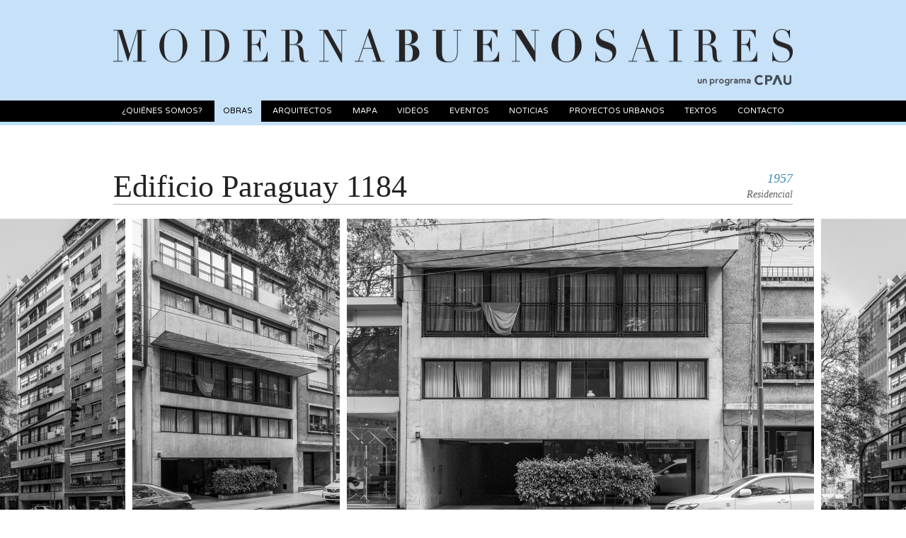

--- FILE ---
content_type: text/html; charset=UTF-8
request_url: https://www.modernabuenosaires.org/obras/20s-a-70s/edificio-paraguay-1184
body_size: 3982
content:
<!DOCTYPE html>
<!--[if lt IE 7]>      <html class="no-js lt-ie9 lt-ie8 lt-ie7"> <![endif]-->
<!--[if IE 7]>         <html class="no-js lt-ie9 lt-ie8"> <![endif]-->
<!--[if IE 8]>         <html class="no-js lt-ie9"> <![endif]-->
<!--[if gt IE 8]><!--> <html class="no-js"> <!--<![endif]-->
    <head>
        <meta charset="utf-8">
        <meta http-equiv="X-UA-Compatible" content="IE=edge">
        <title>Moderna Buenos Aires</title>
        <meta name="description" content="">

        <link rel="apple-touch-icon" sizes="57x57" href="/apple-icon-57x57.png">
        <link rel="apple-touch-icon" sizes="60x60" href="/apple-icon-60x60.png">
        <link rel="apple-touch-icon" sizes="72x72" href="/apple-icon-72x72.png">
        <link rel="apple-touch-icon" sizes="76x76" href="/apple-icon-76x76.png">
        <link rel="apple-touch-icon" sizes="114x114" href="/apple-icon-114x114.png">
        <link rel="apple-touch-icon" sizes="120x120" href="/apple-icon-120x120.png">
        <link rel="apple-touch-icon" sizes="144x144" href="/apple-icon-144x144.png">
        <link rel="apple-touch-icon" sizes="152x152" href="/apple-icon-152x152.png">
        <link rel="apple-touch-icon" sizes="180x180" href="/apple-icon-180x180.png">
        <link rel="icon" type="image/png" sizes="192x192"  href="/android-icon-192x192.png">
        <link rel="icon" type="image/png" sizes="32x32" href="/favicon-32x32.png">
        <link rel="icon" type="image/png" sizes="96x96" href="/favicon-96x96.png">
        <link rel="icon" type="image/png" sizes="16x16" href="/favicon-16x16.png">
        <link rel="manifest" href="/manifest.json">
        <meta name="msapplication-TileColor" content="#ffffff">
        <meta name="msapplication-TileImage" content="/ms-icon-144x144.png">
        <meta name="theme-color" content="#ffffff">

        
            <meta property="og:title" content="Edificio Paraguay 1184" />
    <meta property="og:type" content="website" />
    <meta property="og:url" content="https://www.modernabuenosaires.org/obras/20s-a-70s/edificio-paraguay-1184" />
    <meta property="og:image" content="//s3-sa-east-1.amazonaws.com/modernabuenosaires/img/obras/mosaico/723_1480441298.jpg" />
    <meta property="og:description" content="Programa de difusión de la Arquitectura Moderna" />

        <link rel="stylesheet" href="https://www.modernabuenosaires.org/css/normalize.css">
        <link rel="stylesheet" href="https://www.modernabuenosaires.org/css/main.css">
        <link rel="stylesheet" href="https://www.modernabuenosaires.org/css/styles.css?v=13022020">
        <link href='https://fonts.googleapis.com/css?family=Varela+Round' rel='stylesheet' type='text/css'>
        <script src="https://www.modernabuenosaires.org/js/vendor/modernizr-2.6.2.min.js"></script>
        <script src="https://www.modernabuenosaires.org/js/vendor/jquery-1.10.2.min.js"></script>
            <link rel="stylesheet" href="https://www.modernabuenosaires.org/css/smoothDivScroll.css">
    <link rel="stylesheet" href="https://www.modernabuenosaires.org/js/vendor/fancybox/jquery.fancybox.css">
        
        
<!-- Google tag (gtag.js) -->
<script async src="https://www.googletagmanager.com/gtag/js?id=G-1J5BSV8M21"></script>
<script>
  window.dataLayer = window.dataLayer || [];
  function gtag(){dataLayer.push(arguments);}
  gtag('js', new Date());

  gtag('config', 'G-1J5BSV8M21');
</script>


    </head>
    <body>
        <!--[if lt IE 7]>
            <p class="browsehappy">You are using an <strong>outdated</strong> browser. Please <a href="http://browsehappy.com/">upgrade your browser</a> to improve your experience.</p>
        <![endif]-->
        <div id="fb-root"></div>
<script>(function(d, s, id) {
  var js, fjs = d.getElementsByTagName(s)[0];
  if (d.getElementById(id)) return;
  js = d.createElement(s); js.id = id;
  js.src = "//connect.facebook.net/es_LA/sdk.js#xfbml=1&appId=726716137374830&version=v2.0";
  fjs.parentNode.insertBefore(js, fjs);
}(document, 'script', 'facebook-jssdk'));</script>




        <div class="content">

            <header>
    <div class="top">
        <h1 class="logo">
            <a href="https://www.modernabuenosaires.org" title="MODERNA BUENOS AIRES">
                <img src="https://www.modernabuenosaires.org/img/ui/logo.png" height="47" width="960" alt="MODERNA BUENOS AIRES">
            </a>
            <p class="hidden">MODERNA BUENOS AIRES</p>
            <div class="cpau">
               <span>un programa</span>
                <img class="cpau-logo" src="https://www.modernabuenosaires.org/img/ui/logo-cpau.svg"  height="14"/>
            </div>
        </h1>
    </div>
    <nav>

        <ul class="menu">
            <li ><a href='https://www.modernabuenosaires.org/quienesomos '>¿Quiénes Somos?</a></li>
            <li class = 'active'><a href='#'>Obras</a><div class='submenu'><a href='https://www.modernabuenosaires.org/obras/20s-a-70s'>20s a 70s</a><a href='https://www.modernabuenosaires.org/obras/80s'>LOS 80s</a><a href='https://www.modernabuenosaires.org/obras/90s'>LOS 90s</a><a href='https://www.modernabuenosaires.org/obras/2000s'>LOS 2000s</a><a href='https://www.modernabuenosaires.org/obras/2010s'>LOS 2010s</a><a href='https://www.modernabuenosaires.org/obras/refuncionalizadas-o-rehabilitadas'>REFUNCIONALIZADAS O REHABILITADAS</a><a href='https://www.modernabuenosaires.org/obras/moderna-en-tu-barrio'>MODERNA EN TU BARRIO</a></div></li>
            <li ><a href='https://www.modernabuenosaires.org/arquitectos '>Arquitectos</a></li>
            <li ><a href='https://www.modernabuenosaires.org/mapa '>Mapa</a></li>
            <li ><a href='https://www.modernabuenosaires.org/videos '>Videos</a></li>
            <li ><a href='https://www.modernabuenosaires.org/eventos '>Eventos</a></li>
            <li ><a href='https://www.modernabuenosaires.org/noticias '>Noticias</a></li>
            <li ><a href='https://www.modernabuenosaires.org/proyectos-urbanos '>Proyectos Urbanos</a></li>
            <li ><a href='https://www.modernabuenosaires.org/textos '>Textos</a></li>
            
            <li ><a href='https://www.modernabuenosaires.org/contacto '>Contacto</a></li>
            
        </ul>

    </nav>
</header>

			
<div class="detalleObra">

    <div class="wrap">
        <h2>Edificio Paraguay 1184</h2>
        <div class="datos ">
            <p class="anio">1957</p>
            <p class="uso">
                                                                                        Residencial
                        
                                                </p>
        </div>
        <div class="line"></div>
    </div>



    <div id="listado">
                    <div class="obra invisible">
                                    <div class="nombre"><p><span>Foto: </span>Fernando Schapo</p></div>
                                <a class="fancybox" rel="galeria" href="//s3-sa-east-1.amazonaws.com/modernabuenosaires/img/obras/galeria/723_1480441298.jpg" title="Foto: Fernando Schapo"> 
                    <img src="//s3-sa-east-1.amazonaws.com/modernabuenosaires/img/obras/slideshow/723_1480441298.jpg" height="440" alt="link">
                </a>
            </div>
                    <div class="obra invisible">
                                    <div class="nombre"><p><span>Foto: </span>Fernando Schapo</p></div>
                                <a class="fancybox" rel="galeria" href="//s3-sa-east-1.amazonaws.com/modernabuenosaires/img/obras/galeria/723_1480441295.jpg" title="Foto: Fernando Schapo"> 
                    <img src="//s3-sa-east-1.amazonaws.com/modernabuenosaires/img/obras/slideshow/723_1480441295.jpg" height="440" alt="link">
                </a>
            </div>
                    <div class="obra invisible">
                                    <div class="nombre"><p><span>Foto: </span>Fernando Schapo</p></div>
                                <a class="fancybox" rel="galeria" href="//s3-sa-east-1.amazonaws.com/modernabuenosaires/img/obras/galeria/723_1480441301.jpg" title="Foto: Fernando Schapo"> 
                    <img src="//s3-sa-east-1.amazonaws.com/modernabuenosaires/img/obras/slideshow/723_1480441301.jpg" height="440" alt="link">
                </a>
            </div>
            </div>

    <div class="wrap">
        <div class="cont-columnas">
            <div class="columna1">
                <h3>AUTORES</h3>
                <ul class="autores">
                    
                    
                        
                                                   <li>
            <a href="https://www.modernabuenosaires.org/arquitectos/rafael-amaya">Arq. Rafael Amaya
            <img src="https://www.modernabuenosaires.org/img/ui/link.png" height="10" width="10" alt="link">
        </a>
    </li>
<li>
            <a href="https://www.modernabuenosaires.org/arquitectos/miguel-devoto">Arq. Miguel Devoto
            <img src="https://www.modernabuenosaires.org/img/ui/link.png" height="10" width="10" alt="link">
        </a>
    </li>
<li>
            <a href="https://www.modernabuenosaires.org/arquitectos/alberto-lanusse">Arq. Alberto Lanusse
            <img src="https://www.modernabuenosaires.org/img/ui/link.png" height="10" width="10" alt="link">
        </a>
    </li>
<li>
            <a href="https://www.modernabuenosaires.org/arquitectos/eduardo-angel-martin">Arq. Eduardo Ángel Martin
            <img src="https://www.modernabuenosaires.org/img/ui/link.png" height="10" width="10" alt="link">
        </a>
    </li>
<li>
            <a href="https://www.modernabuenosaires.org/arquitectos/augusto-pieres">Arq. Augusto Pieres
            <img src="https://www.modernabuenosaires.org/img/ui/link.png" height="10" width="10" alt="link">
        </a>
    </li>
                        
                        
                        
                        
                        
                                    </ul>
            </div>
            <div class="columna2">
                <h3>UBICACIÓN</h3>
                <div class="ubicacion">
                    <p>Paraguay 1184</p>
                                            <p class="detalle">Retiro</p>
                                    </div>
                <a class="gmaps" href="https://maps.google.com/maps?daddr=Paraguay+1184%40-34.598341,-58.383813" target="_blank">ver en Google Maps</a>
                <img src="https://maps.googleapis.com/maps/api/staticmap?center=-34.598341,-58.383813&zoom=15&size=462x230&markers=color:red%7Ccolor:red%7C-34.598341,-58.383813&key=AIzaSyBG1aREMsJ2qSMq6nvyplUewqDfmsbS8iE" height="230" width="462" alt="Ubicación en Google Maps">
            </div>
        </div>

                    <h3 class="memoria">MEMORIA</h3>
            <div class="columnas">
                <p>Frentista a la plaza, sobre la calle Paraguay el edificio posee 3000 m2 cubiertos con una unidad por piso, en doce pisos de altura y una planta baja comercial. Todas las viviendas se vinculan en forma franca hacia la plaza, conformando un sistema de carpinter&iacute;as de grandes pa&ntilde;os vidriados dividendo la fachada en 4 pa&ntilde;os iguales. Las l&iacute;neas de mosaico veneciano gris claro que marcan losas de nivel y ocultan taparollos de cortinas de enrollar tipo barrio, acent&uacute;an la horizontalidad del doble lote. Sistemas de cortinas de enrollar de madera tipo barrio unifican pa&ntilde;os de carpinter&iacute;as y otorgan el car&aacute;cter al edifcio, una losa en voladizo con espesor de antepecho divide un &aacute;rea de niveles de oficinas y las viviendas. Los primeros niveles del edificio se encuentran revestidos en placas completas de m&aacute;rmol calacata hasta el nivel del alero.</p>
            </div>
        
        

        <div class="social-share">
            <div class="items">
                
                
                
                
            </div>
        </div>

        <h4 class="orelacion">OBRAS RELACIONADAS</h4>
    </div>

    <div class="lightblue">
        <article>
            <ul class="relacionadas">
                                     <li class="rel-item invisible"><a href="https://www.modernabuenosaires.org/obras/20s-a-70s/torre-mirafiori"><img src="//s3-sa-east-1.amazonaws.com/modernabuenosaires/img/obras/relacionadas/26_1406320242.jpg" height="160" alt="Torre Mirafiori"></a></li>
                                     <li class="rel-item invisible"><a href="https://www.modernabuenosaires.org/obras/20s-a-70s/edificio-arroyo-831-"><img src="//s3-sa-east-1.amazonaws.com/modernabuenosaires/img/obras/relacionadas/57_1407166467.jpg" height="160" alt="Edificio Arroyo 831 "></a></li>
                                     <li class="rel-item invisible"><a href="https://www.modernabuenosaires.org/obras/20s-a-70s/edificio-esmeralda-1362"><img src="//s3-sa-east-1.amazonaws.com/modernabuenosaires/img/obras/relacionadas/104_1413383202.jpg" height="160" alt="Edificio Esmeralda 1362"></a></li>
                                     <li class="rel-item invisible"><a href="https://www.modernabuenosaires.org/obras/20s-a-70s/edificio-royal"><img src="//s3-sa-east-1.amazonaws.com/modernabuenosaires/img/obras/relacionadas/495_1447697605.jpg" height="160" alt="Edificio Royal"></a></li>
                                     <li class="rel-item invisible"><a href="https://www.modernabuenosaires.org/obras/20s-a-70s/edificio-en-ciudad-de-la-paz-1465"><img src="//s3-sa-east-1.amazonaws.com/modernabuenosaires/img/obras/relacionadas/1429_1506288519.jpg" height="160" alt="Edificio en Ciudad de la Paz 1465"></a></li>
                                     <li class="rel-item invisible"><a href="https://www.modernabuenosaires.org/obras/20s-a-70s/edificio-en-av-rivadavia-5462"><img src="//s3-sa-east-1.amazonaws.com/modernabuenosaires/img/obras/relacionadas/1002_1501868280.jpg" height="160" alt="Edificio en Av. Rivadavia 5462"></a></li>
                                     <li class="rel-item invisible"><a href="https://www.modernabuenosaires.org/obras/20s-a-70s/edificio-en-j-ramirez-de-velazco-398"><img src="//s3-sa-east-1.amazonaws.com/modernabuenosaires/img/obras/relacionadas/1442_1506301850.jpg" height="160" alt="Edificio en J. Ramírez de Velazco 398"></a></li>
                                     <li class="rel-item invisible"><a href="https://www.modernabuenosaires.org/obras/20s-a-70s/edificio-aguero-1872"><img src="//s3-sa-east-1.amazonaws.com/modernabuenosaires/img/obras/relacionadas/901_1497299155.jpg" height="160" alt="Edificio Agüero 1872"></a></li>
                                     <li class="rel-item invisible"><a href="https://www.modernabuenosaires.org/obras/20s-a-70s/edificio-paraguay-1136"><img src="//s3-sa-east-1.amazonaws.com/modernabuenosaires/img/obras/relacionadas/561_1470421747.jpg" height="160" alt="Edificio Paraguay 1136"></a></li>
                                     <li class="rel-item invisible"><a href="https://www.modernabuenosaires.org/obras/20s-a-70s/edificio-en-emilio-mitre-152"><img src="//s3-sa-east-1.amazonaws.com/modernabuenosaires/img/obras/relacionadas/1177_1503021179.jpg" height="160" alt="Edificio en Emilio Mitre 152"></a></li>
                            </ul>
        </article>
    </div>
</div>

        </div>

		<div class="gray site-footer">
    <footer>
        <a href="http://www.cpau.org/" target="_blank">
            <div class="logoCpau">
                <p class="hidden">CPAU Consejo Profesional de Arquitectura y Urbanismo</p>
            </div>
        </a>
        <div class="mecenazgo">
            <p class="hidden">Mecenazgo Participación Cultural</p>
        </div>
        <div class="redes">
            <p>SEGUINOS EN</p>
            <a href="https://www.facebook.com/modernabuenosaires" target="_blank" class="facebook" title="Facebook"></a>
            <a href="https://twitter.com/modernabsas" target="_blank" class="twitter" title="Twitter"></a>
            <a href="https://instagram.com/modernabuenosaires/" target="_blank"  class="instagram" title="Instagram"></a>
        </div>
    </footer>
</div>

        <script src="https://www.modernabuenosaires.org/js/plugins.js"></script>

            
    <script src="https://www.modernabuenosaires.org/js/vendor/jquery.columnizer.js"></script>
    <script src="https://www.modernabuenosaires.org/js/vendor/fancybox/jquery.fancybox.pack.js"></script>
    
    <script src="https://www.modernabuenosaires.org/js/vendor/jquery-ui-1.10.3.custom.min.js"></script>
    <script src="https://www.modernabuenosaires.org/js/vendor/jquery.mousewheel.min.js"></script>
    <script src="https://www.modernabuenosaires.org/js/vendor/jquery.kinetic.min.js"></script>
    <script src="https://www.modernabuenosaires.org/js/vendor/jquery.smoothdivscroll-1.3-min.js"></script>
    
    <script src="https://www.modernabuenosaires.org/js/sections/works/detail.js"></script>

        <script src="https://www.modernabuenosaires.org/js/main.js"></script>

        <script>
            (function(b,o,i,l,e,r){b.GoogleAnalyticsObject=l;b[l]||(b[l]=
            function(){(b[l].q=b[l].q||[]).push(arguments)});b[l].l=+new Date;
            e=o.createElement(i);r=o.getElementsByTagName(i)[0];
            e.src='//www.google-analytics.com/analytics.js';
            r.parentNode.insertBefore(e,r)}(window,document,'script','ga'));
            ga('create','UA-40768989-3');ga('send','pageview');
        </script>
	<script defer src="https://static.cloudflareinsights.com/beacon.min.js/vcd15cbe7772f49c399c6a5babf22c1241717689176015" integrity="sha512-ZpsOmlRQV6y907TI0dKBHq9Md29nnaEIPlkf84rnaERnq6zvWvPUqr2ft8M1aS28oN72PdrCzSjY4U6VaAw1EQ==" data-cf-beacon='{"version":"2024.11.0","token":"ea0c85c9a884471d9d62d38704179ee3","r":1,"server_timing":{"name":{"cfCacheStatus":true,"cfEdge":true,"cfExtPri":true,"cfL4":true,"cfOrigin":true,"cfSpeedBrain":true},"location_startswith":null}}' crossorigin="anonymous"></script>
</body>
</html>




--- FILE ---
content_type: application/javascript; charset=utf-8
request_url: https://www.modernabuenosaires.org/js/main.js
body_size: -236
content:
$(document).ready(function () {
    var $header = $("header");
    var $footer = $(".gray");
    var $win = $(window);

    var sectionMargin = 0;
    var sectionExtraMargin = 0; // "data-extramargin" en el div de la seccion
    var $section = $(".size-section");
    if (typeof $section !== "undefined") {
        sectionMargin = $section.outerHeight(true) - $section.height();
        sectionExtraMargin = $section.data("extramargin") || 0;
    }

    $win.resize(function (e) {
        h =
            $(window).height() -
            $header.outerHeight(true) -
            $footer.outerHeight(true) -
            sectionMargin -
            sectionExtraMargin;
        if (typeof extraheight !== "undefined") h -= extraheight;
        if (typeof $section !== "undefined") $section.css({ "min-height": h });
        $win.trigger("resizeAfter");
    });

    $win.trigger("resize");
});
